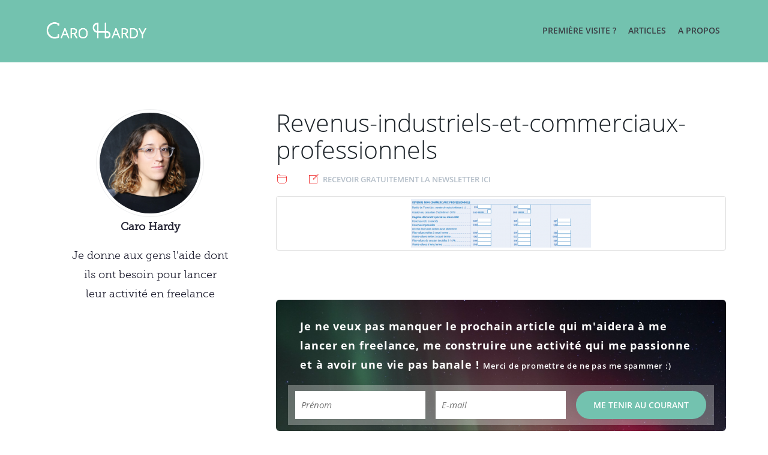

--- FILE ---
content_type: text/html; charset=UTF-8
request_url: https://carohardy.com/cumuler-emploi-salarie-et-statut-de-micro-entrepreneur/revenus-industriels-et-commerciaux-professionnels/
body_size: 8216
content:
<!DOCTYPE html>
<html class="no-js" lang="fr-FR">
<head>  
  <meta charset="utf-8">
  <!--[if IE]>
  <meta http-equiv="X-UA-Compatible" content="IE=edge" />
<![endif]-->

  <title>Revenus-industriels-et-commerciaux-professionnels - Caro Hardy</title>
  <meta name="viewport" content="width=device-width, initial-scale=1">

  <meta name='robots' content='index, follow, max-image-preview:large, max-snippet:-1, max-video-preview:-1' />

	<!-- This site is optimized with the Yoast SEO plugin v19.14 - https://yoast.com/wordpress/plugins/seo/ -->
	<link rel="canonical" href="https://carohardy.com/cumuler-emploi-salarie-et-statut-de-micro-entrepreneur/revenus-industriels-et-commerciaux-professionnels/" />
	<meta property="og:locale" content="fr_FR" />
	<meta property="og:type" content="article" />
	<meta property="og:title" content="Revenus-industriels-et-commerciaux-professionnels - Caro Hardy" />
	<meta property="og:url" content="https://carohardy.com/cumuler-emploi-salarie-et-statut-de-micro-entrepreneur/revenus-industriels-et-commerciaux-professionnels/" />
	<meta property="og:site_name" content="Caro Hardy" />
	<meta property="article:modified_time" content="2018-01-29T15:06:01+00:00" />
	<meta property="og:image" content="https://carohardy.com/cumuler-emploi-salarie-et-statut-de-micro-entrepreneur/revenus-industriels-et-commerciaux-professionnels" />
	<meta property="og:image:width" content="734" />
	<meta property="og:image:height" content="198" />
	<meta property="og:image:type" content="image/png" />
	<script type="application/ld+json" class="yoast-schema-graph">{"@context":"https://schema.org","@graph":[{"@type":"WebPage","@id":"https://carohardy.com/cumuler-emploi-salarie-et-statut-de-micro-entrepreneur/revenus-industriels-et-commerciaux-professionnels/","url":"https://carohardy.com/cumuler-emploi-salarie-et-statut-de-micro-entrepreneur/revenus-industriels-et-commerciaux-professionnels/","name":"Revenus-industriels-et-commerciaux-professionnels - Caro Hardy","isPartOf":{"@id":"https://carohardy.com/#website"},"primaryImageOfPage":{"@id":"https://carohardy.com/cumuler-emploi-salarie-et-statut-de-micro-entrepreneur/revenus-industriels-et-commerciaux-professionnels/#primaryimage"},"image":{"@id":"https://carohardy.com/cumuler-emploi-salarie-et-statut-de-micro-entrepreneur/revenus-industriels-et-commerciaux-professionnels/#primaryimage"},"thumbnailUrl":"https://carohardy.com/wp-content/uploads/2018/01/Revenus-industriels-et-commerciaux-professionnels.png","datePublished":"2018-01-29T15:03:45+00:00","dateModified":"2018-01-29T15:06:01+00:00","breadcrumb":{"@id":"https://carohardy.com/cumuler-emploi-salarie-et-statut-de-micro-entrepreneur/revenus-industriels-et-commerciaux-professionnels/#breadcrumb"},"inLanguage":"fr-FR","potentialAction":[{"@type":"ReadAction","target":["https://carohardy.com/cumuler-emploi-salarie-et-statut-de-micro-entrepreneur/revenus-industriels-et-commerciaux-professionnels/"]}]},{"@type":"ImageObject","inLanguage":"fr-FR","@id":"https://carohardy.com/cumuler-emploi-salarie-et-statut-de-micro-entrepreneur/revenus-industriels-et-commerciaux-professionnels/#primaryimage","url":"https://carohardy.com/wp-content/uploads/2018/01/Revenus-industriels-et-commerciaux-professionnels.png","contentUrl":"https://carohardy.com/wp-content/uploads/2018/01/Revenus-industriels-et-commerciaux-professionnels.png","width":734,"height":198,"caption":"Revenus industriels et commerciaux professionnels"},{"@type":"BreadcrumbList","@id":"https://carohardy.com/cumuler-emploi-salarie-et-statut-de-micro-entrepreneur/revenus-industriels-et-commerciaux-professionnels/#breadcrumb","itemListElement":[{"@type":"ListItem","position":1,"name":"Accueil","item":"https://carohardy.com/"},{"@type":"ListItem","position":2,"name":"Cumuler emploi salarié et statut de micro-entrepreneur","item":"https://carohardy.com/cumuler-emploi-salarie-et-statut-de-micro-entrepreneur/"},{"@type":"ListItem","position":3,"name":"Revenus-industriels-et-commerciaux-professionnels"}]},{"@type":"WebSite","@id":"https://carohardy.com/#website","url":"https://carohardy.com/","name":"Caro Hardy","description":"Freelance, développement personnel et minimalisme","potentialAction":[{"@type":"SearchAction","target":{"@type":"EntryPoint","urlTemplate":"https://carohardy.com/?s={search_term_string}"},"query-input":"required name=search_term_string"}],"inLanguage":"fr-FR"}]}</script>
	<!-- / Yoast SEO plugin. -->


<link rel='dns-prefetch' href='//secure.gravatar.com' />
<link rel='dns-prefetch' href='//ajax.googleapis.com' />
<link rel='dns-prefetch' href='//v0.wordpress.com' />
<script type="text/javascript">
window._wpemojiSettings = {"baseUrl":"https:\/\/s.w.org\/images\/core\/emoji\/14.0.0\/72x72\/","ext":".png","svgUrl":"https:\/\/s.w.org\/images\/core\/emoji\/14.0.0\/svg\/","svgExt":".svg","source":{"concatemoji":"\/wp-includes\/js\/wp-emoji-release.min.js?ver=6.1.9"}};
/*! This file is auto-generated */
!function(e,a,t){var n,r,o,i=a.createElement("canvas"),p=i.getContext&&i.getContext("2d");function s(e,t){var a=String.fromCharCode,e=(p.clearRect(0,0,i.width,i.height),p.fillText(a.apply(this,e),0,0),i.toDataURL());return p.clearRect(0,0,i.width,i.height),p.fillText(a.apply(this,t),0,0),e===i.toDataURL()}function c(e){var t=a.createElement("script");t.src=e,t.defer=t.type="text/javascript",a.getElementsByTagName("head")[0].appendChild(t)}for(o=Array("flag","emoji"),t.supports={everything:!0,everythingExceptFlag:!0},r=0;r<o.length;r++)t.supports[o[r]]=function(e){if(p&&p.fillText)switch(p.textBaseline="top",p.font="600 32px Arial",e){case"flag":return s([127987,65039,8205,9895,65039],[127987,65039,8203,9895,65039])?!1:!s([55356,56826,55356,56819],[55356,56826,8203,55356,56819])&&!s([55356,57332,56128,56423,56128,56418,56128,56421,56128,56430,56128,56423,56128,56447],[55356,57332,8203,56128,56423,8203,56128,56418,8203,56128,56421,8203,56128,56430,8203,56128,56423,8203,56128,56447]);case"emoji":return!s([129777,127995,8205,129778,127999],[129777,127995,8203,129778,127999])}return!1}(o[r]),t.supports.everything=t.supports.everything&&t.supports[o[r]],"flag"!==o[r]&&(t.supports.everythingExceptFlag=t.supports.everythingExceptFlag&&t.supports[o[r]]);t.supports.everythingExceptFlag=t.supports.everythingExceptFlag&&!t.supports.flag,t.DOMReady=!1,t.readyCallback=function(){t.DOMReady=!0},t.supports.everything||(n=function(){t.readyCallback()},a.addEventListener?(a.addEventListener("DOMContentLoaded",n,!1),e.addEventListener("load",n,!1)):(e.attachEvent("onload",n),a.attachEvent("onreadystatechange",function(){"complete"===a.readyState&&t.readyCallback()})),(e=t.source||{}).concatemoji?c(e.concatemoji):e.wpemoji&&e.twemoji&&(c(e.twemoji),c(e.wpemoji)))}(window,document,window._wpemojiSettings);
</script>
<style type="text/css">
img.wp-smiley,
img.emoji {
	display: inline !important;
	border: none !important;
	box-shadow: none !important;
	height: 1em !important;
	width: 1em !important;
	margin: 0 0.07em !important;
	vertical-align: -0.1em !important;
	background: none !important;
	padding: 0 !important;
}
</style>
	<link rel="stylesheet" href="/wp-includes/css/dist/block-library/style.min.css?ver=6.1.9">
<style id='wp-block-library-inline-css' type='text/css'>
.has-text-align-justify{text-align:justify;}
</style>
<link rel="stylesheet" href="/wp-includes/js/mediaelement/mediaelementplayer-legacy.min.css?ver=4.2.17">
<link rel="stylesheet" href="/wp-includes/js/mediaelement/wp-mediaelement.min.css?ver=6.1.9">
<link rel="stylesheet" href="/wp-includes/css/classic-themes.min.css?ver=1">
<style id='global-styles-inline-css' type='text/css'>
body{--wp--preset--color--black: #000000;--wp--preset--color--cyan-bluish-gray: #abb8c3;--wp--preset--color--white: #ffffff;--wp--preset--color--pale-pink: #f78da7;--wp--preset--color--vivid-red: #cf2e2e;--wp--preset--color--luminous-vivid-orange: #ff6900;--wp--preset--color--luminous-vivid-amber: #fcb900;--wp--preset--color--light-green-cyan: #7bdcb5;--wp--preset--color--vivid-green-cyan: #00d084;--wp--preset--color--pale-cyan-blue: #8ed1fc;--wp--preset--color--vivid-cyan-blue: #0693e3;--wp--preset--color--vivid-purple: #9b51e0;--wp--preset--gradient--vivid-cyan-blue-to-vivid-purple: linear-gradient(135deg,rgba(6,147,227,1) 0%,rgb(155,81,224) 100%);--wp--preset--gradient--light-green-cyan-to-vivid-green-cyan: linear-gradient(135deg,rgb(122,220,180) 0%,rgb(0,208,130) 100%);--wp--preset--gradient--luminous-vivid-amber-to-luminous-vivid-orange: linear-gradient(135deg,rgba(252,185,0,1) 0%,rgba(255,105,0,1) 100%);--wp--preset--gradient--luminous-vivid-orange-to-vivid-red: linear-gradient(135deg,rgba(255,105,0,1) 0%,rgb(207,46,46) 100%);--wp--preset--gradient--very-light-gray-to-cyan-bluish-gray: linear-gradient(135deg,rgb(238,238,238) 0%,rgb(169,184,195) 100%);--wp--preset--gradient--cool-to-warm-spectrum: linear-gradient(135deg,rgb(74,234,220) 0%,rgb(151,120,209) 20%,rgb(207,42,186) 40%,rgb(238,44,130) 60%,rgb(251,105,98) 80%,rgb(254,248,76) 100%);--wp--preset--gradient--blush-light-purple: linear-gradient(135deg,rgb(255,206,236) 0%,rgb(152,150,240) 100%);--wp--preset--gradient--blush-bordeaux: linear-gradient(135deg,rgb(254,205,165) 0%,rgb(254,45,45) 50%,rgb(107,0,62) 100%);--wp--preset--gradient--luminous-dusk: linear-gradient(135deg,rgb(255,203,112) 0%,rgb(199,81,192) 50%,rgb(65,88,208) 100%);--wp--preset--gradient--pale-ocean: linear-gradient(135deg,rgb(255,245,203) 0%,rgb(182,227,212) 50%,rgb(51,167,181) 100%);--wp--preset--gradient--electric-grass: linear-gradient(135deg,rgb(202,248,128) 0%,rgb(113,206,126) 100%);--wp--preset--gradient--midnight: linear-gradient(135deg,rgb(2,3,129) 0%,rgb(40,116,252) 100%);--wp--preset--duotone--dark-grayscale: url('#wp-duotone-dark-grayscale');--wp--preset--duotone--grayscale: url('#wp-duotone-grayscale');--wp--preset--duotone--purple-yellow: url('#wp-duotone-purple-yellow');--wp--preset--duotone--blue-red: url('#wp-duotone-blue-red');--wp--preset--duotone--midnight: url('#wp-duotone-midnight');--wp--preset--duotone--magenta-yellow: url('#wp-duotone-magenta-yellow');--wp--preset--duotone--purple-green: url('#wp-duotone-purple-green');--wp--preset--duotone--blue-orange: url('#wp-duotone-blue-orange');--wp--preset--font-size--small: 13px;--wp--preset--font-size--medium: 20px;--wp--preset--font-size--large: 36px;--wp--preset--font-size--x-large: 42px;--wp--preset--spacing--20: 0.44rem;--wp--preset--spacing--30: 0.67rem;--wp--preset--spacing--40: 1rem;--wp--preset--spacing--50: 1.5rem;--wp--preset--spacing--60: 2.25rem;--wp--preset--spacing--70: 3.38rem;--wp--preset--spacing--80: 5.06rem;}:where(.is-layout-flex){gap: 0.5em;}body .is-layout-flow > .alignleft{float: left;margin-inline-start: 0;margin-inline-end: 2em;}body .is-layout-flow > .alignright{float: right;margin-inline-start: 2em;margin-inline-end: 0;}body .is-layout-flow > .aligncenter{margin-left: auto !important;margin-right: auto !important;}body .is-layout-constrained > .alignleft{float: left;margin-inline-start: 0;margin-inline-end: 2em;}body .is-layout-constrained > .alignright{float: right;margin-inline-start: 2em;margin-inline-end: 0;}body .is-layout-constrained > .aligncenter{margin-left: auto !important;margin-right: auto !important;}body .is-layout-constrained > :where(:not(.alignleft):not(.alignright):not(.alignfull)){max-width: var(--wp--style--global--content-size);margin-left: auto !important;margin-right: auto !important;}body .is-layout-constrained > .alignwide{max-width: var(--wp--style--global--wide-size);}body .is-layout-flex{display: flex;}body .is-layout-flex{flex-wrap: wrap;align-items: center;}body .is-layout-flex > *{margin: 0;}:where(.wp-block-columns.is-layout-flex){gap: 2em;}.has-black-color{color: var(--wp--preset--color--black) !important;}.has-cyan-bluish-gray-color{color: var(--wp--preset--color--cyan-bluish-gray) !important;}.has-white-color{color: var(--wp--preset--color--white) !important;}.has-pale-pink-color{color: var(--wp--preset--color--pale-pink) !important;}.has-vivid-red-color{color: var(--wp--preset--color--vivid-red) !important;}.has-luminous-vivid-orange-color{color: var(--wp--preset--color--luminous-vivid-orange) !important;}.has-luminous-vivid-amber-color{color: var(--wp--preset--color--luminous-vivid-amber) !important;}.has-light-green-cyan-color{color: var(--wp--preset--color--light-green-cyan) !important;}.has-vivid-green-cyan-color{color: var(--wp--preset--color--vivid-green-cyan) !important;}.has-pale-cyan-blue-color{color: var(--wp--preset--color--pale-cyan-blue) !important;}.has-vivid-cyan-blue-color{color: var(--wp--preset--color--vivid-cyan-blue) !important;}.has-vivid-purple-color{color: var(--wp--preset--color--vivid-purple) !important;}.has-black-background-color{background-color: var(--wp--preset--color--black) !important;}.has-cyan-bluish-gray-background-color{background-color: var(--wp--preset--color--cyan-bluish-gray) !important;}.has-white-background-color{background-color: var(--wp--preset--color--white) !important;}.has-pale-pink-background-color{background-color: var(--wp--preset--color--pale-pink) !important;}.has-vivid-red-background-color{background-color: var(--wp--preset--color--vivid-red) !important;}.has-luminous-vivid-orange-background-color{background-color: var(--wp--preset--color--luminous-vivid-orange) !important;}.has-luminous-vivid-amber-background-color{background-color: var(--wp--preset--color--luminous-vivid-amber) !important;}.has-light-green-cyan-background-color{background-color: var(--wp--preset--color--light-green-cyan) !important;}.has-vivid-green-cyan-background-color{background-color: var(--wp--preset--color--vivid-green-cyan) !important;}.has-pale-cyan-blue-background-color{background-color: var(--wp--preset--color--pale-cyan-blue) !important;}.has-vivid-cyan-blue-background-color{background-color: var(--wp--preset--color--vivid-cyan-blue) !important;}.has-vivid-purple-background-color{background-color: var(--wp--preset--color--vivid-purple) !important;}.has-black-border-color{border-color: var(--wp--preset--color--black) !important;}.has-cyan-bluish-gray-border-color{border-color: var(--wp--preset--color--cyan-bluish-gray) !important;}.has-white-border-color{border-color: var(--wp--preset--color--white) !important;}.has-pale-pink-border-color{border-color: var(--wp--preset--color--pale-pink) !important;}.has-vivid-red-border-color{border-color: var(--wp--preset--color--vivid-red) !important;}.has-luminous-vivid-orange-border-color{border-color: var(--wp--preset--color--luminous-vivid-orange) !important;}.has-luminous-vivid-amber-border-color{border-color: var(--wp--preset--color--luminous-vivid-amber) !important;}.has-light-green-cyan-border-color{border-color: var(--wp--preset--color--light-green-cyan) !important;}.has-vivid-green-cyan-border-color{border-color: var(--wp--preset--color--vivid-green-cyan) !important;}.has-pale-cyan-blue-border-color{border-color: var(--wp--preset--color--pale-cyan-blue) !important;}.has-vivid-cyan-blue-border-color{border-color: var(--wp--preset--color--vivid-cyan-blue) !important;}.has-vivid-purple-border-color{border-color: var(--wp--preset--color--vivid-purple) !important;}.has-vivid-cyan-blue-to-vivid-purple-gradient-background{background: var(--wp--preset--gradient--vivid-cyan-blue-to-vivid-purple) !important;}.has-light-green-cyan-to-vivid-green-cyan-gradient-background{background: var(--wp--preset--gradient--light-green-cyan-to-vivid-green-cyan) !important;}.has-luminous-vivid-amber-to-luminous-vivid-orange-gradient-background{background: var(--wp--preset--gradient--luminous-vivid-amber-to-luminous-vivid-orange) !important;}.has-luminous-vivid-orange-to-vivid-red-gradient-background{background: var(--wp--preset--gradient--luminous-vivid-orange-to-vivid-red) !important;}.has-very-light-gray-to-cyan-bluish-gray-gradient-background{background: var(--wp--preset--gradient--very-light-gray-to-cyan-bluish-gray) !important;}.has-cool-to-warm-spectrum-gradient-background{background: var(--wp--preset--gradient--cool-to-warm-spectrum) !important;}.has-blush-light-purple-gradient-background{background: var(--wp--preset--gradient--blush-light-purple) !important;}.has-blush-bordeaux-gradient-background{background: var(--wp--preset--gradient--blush-bordeaux) !important;}.has-luminous-dusk-gradient-background{background: var(--wp--preset--gradient--luminous-dusk) !important;}.has-pale-ocean-gradient-background{background: var(--wp--preset--gradient--pale-ocean) !important;}.has-electric-grass-gradient-background{background: var(--wp--preset--gradient--electric-grass) !important;}.has-midnight-gradient-background{background: var(--wp--preset--gradient--midnight) !important;}.has-small-font-size{font-size: var(--wp--preset--font-size--small) !important;}.has-medium-font-size{font-size: var(--wp--preset--font-size--medium) !important;}.has-large-font-size{font-size: var(--wp--preset--font-size--large) !important;}.has-x-large-font-size{font-size: var(--wp--preset--font-size--x-large) !important;}
.wp-block-navigation a:where(:not(.wp-element-button)){color: inherit;}
:where(.wp-block-columns.is-layout-flex){gap: 2em;}
.wp-block-pullquote{font-size: 1.5em;line-height: 1.6;}
</style>
<link rel="stylesheet" href="/wp-content/themes/carohardy2015/assets/css/main.min.css?ver=606d87b79bbd6e2f0267b4c31e5fd37e">
<link rel="stylesheet" href="/wp-content/plugins/jetpack/css/jetpack.css?ver=11.7.3">
<script type='text/javascript' src='/wp-content/themes/carohardy2015/assets/js/vendor/modernizr-2.7.0.min.js' id='modernizr-js'></script>
<script type='text/javascript' src='//ajax.googleapis.com/ajax/libs/jquery/1.11.0/jquery.min.js' id='jquery-js'></script>
<script>window.jQuery || document.write('<script src="https://carohardy.com/wp-content/themes/carohardy2015/assets/js/vendor/jquery-1.11.0.min.js"><\/script>')</script>
<script type='text/javascript' src='/wp-content/themes/carohardy2015/assets/js/vendor/pace.js?ver=6.1.9' id='pace-js'></script>
<link rel="https://api.w.org/" href="https://carohardy.com/wp-json/" /><link rel="alternate" type="application/json" href="https://carohardy.com/wp-json/wp/v2/media/4300" /><link rel="alternate" type="application/json+oembed" href="https://carohardy.com/wp-json/oembed/1.0/embed?url=https%3A%2F%2Fcarohardy.com%2Fcumuler-emploi-salarie-et-statut-de-micro-entrepreneur%2Frevenus-industriels-et-commerciaux-professionnels%2F" />
<link rel="alternate" type="text/xml+oembed" href="https://carohardy.com/wp-json/oembed/1.0/embed?url=https%3A%2F%2Fcarohardy.com%2Fcumuler-emploi-salarie-et-statut-de-micro-entrepreneur%2Frevenus-industriels-et-commerciaux-professionnels%2F&#038;format=xml" />
	<style>img#wpstats{display:none}</style>
		<link rel="icon" href="https://carohardy.com/wp-content/uploads/2012/11/favicon.png" sizes="32x32" />
<link rel="icon" href="https://carohardy.com/wp-content/uploads/2012/11/favicon.png" sizes="192x192" />
<link rel="apple-touch-icon" href="https://carohardy.com/wp-content/uploads/2012/11/favicon.png" />
<meta name="msapplication-TileImage" content="https://carohardy.com/wp-content/uploads/2012/11/favicon.png" />

  <link rel="alternate" type="application/rss+xml" title="Caro Hardy Feed" href="https://carohardy.com/feed/">
</head>
<body class="attachment attachment-template-default single single-attachment postid-4300 attachmentid-4300 attachment-png revenus-industriels-et-commerciaux-professionnels">

  <!--[if lt IE 8]>
    <div class="alert alert-warning">
      You are using an <strong>outdated</strong> browser. Please <a href="http://browsehappy.com/">upgrade your browser</a> to improve your experience.    </div>
  <![endif]-->

  <header class="banner navbar navbar-default navbar-static-top" role="banner">
  <div class="container">
    <div class="navbar-header">
      <button type="button" class="navbar-toggle" data-toggle="collapse" data-target=".navbar-collapse">
        <span class="sr-only">Toggle navigation</span>
        <span class="icon-bar"></span>
        <span class="icon-bar"></span>
        <span class="icon-bar"></span>
      </button>
      <a class="navbar-brand" href="https://carohardy.com/"><img src="/wp-content/themes/carohardy2015/assets/img/Caro-Hardy-logo.png" class="image" alt="logo" /></a>
    </div>

    <nav class="collapse navbar-collapse navbar-right" role="navigation">
      <ul id="menu-nav" class="nav navbar-nav"><li class="menu-premiere-visite"><a href="https://carohardy.com/nouveau-sur-carohardy/">Première visite ?</a></li>
<li class="menu-articles"><a href="https://carohardy.com/blog">Articles</a></li>
<li class="menu-a-propos"><a href="https://carohardy.com/a-propos-de-caro-hardy/">A propos</a></li>
</ul>    </nav>
  </div>
</header>

  <div class="wrap container" role="document">
    <div class="content row">
      <main class="main col-sm-8 col-sm-push-4" role="main">
          <article class="post-4300 attachment type-attachment status-inherit hentry">
    <header>
      <h1 class="entry-title">Revenus-industriels-et-commerciaux-professionnels</h1>
      <p class="byline author vcard">
	<span class="element categories">
		<span class="icon-cat">
			<img src="/wp-content/themes/carohardy2015/assets/img/icon-cat.png" class="image" alt="icon categorie" />
		</span>
			</span>
	<span class="element signup">
		<span class="icon-newsletter">
			<img src="/wp-content/themes/carohardy2015/assets/img/icon-newsletter.png" class="image" alt="icon envelope" />
		</span>
		<a href="#mc_embed_signup_bottom">Recevoir gratuitement la newsletter ici</a>
	</span>
</p>
    </header>
    <div class="entry-content">
      <p class="attachment"><a class="thumbnail img-thumbnail" href='https://carohardy.com/wp-content/uploads/2018/01/Revenus-industriels-et-commerciaux-professionnels.png'><img src="https://carohardy.com/wp-content/uploads/2018/01/Revenus-industriels-et-commerciaux-professionnels-300x81.png" class="attachment-medium size-medium img-responsive " alt="Revenus industriels et commerciaux professionnels" decoding="async" loading="lazy" srcset="https://carohardy.com/wp-content/uploads/2018/01/Revenus-industriels-et-commerciaux-professionnels-300x81.png 300w, https://carohardy.com/wp-content/uploads/2018/01/Revenus-industriels-et-commerciaux-professionnels.png 734w" sizes="(max-width: 300px) 100vw, 300px" /></a></p>
    </div>
    <footer>
    	<!-- Begin MailChimp Signup Form -->
<div id="mc_embed_signup_bottom">
<form action="//carohardy.us5.list-manage.com/subscribe/post?u=0962256627807c48a20764347&amp;id=8e203b6a90" method="post" id="mc-embedded-subscribe-form" name="mc-embedded-subscribe-form" class="validate form-inline" role="form" novalidate>

	<p><!--<img src="/wp-content/themes/carohardy2015/assets/img/logo-newsletter.png" class="image" alt="logo-newsletter" style="float:left; padding-right: 15px; width: 100px;"/>-->
	<p style="padding: 2px 20px 2px 20px;"><strong>Je ne veux pas manquer le prochain article qui m'aidera à me lancer en freelance, me construire une activité qui me passionne et à avoir une vie pas banale !</strong> <span style="font-size: small;">Merci de promettre de ne pas me spammer :)</span></p>
<div id="newsletter-signup-bottom">
	<!--<img src="https://carohardy.com/wp-content/uploads/2015/05/pointing-arrow-form.png" class="img-responsive hidden-xs" alt="arrow" style="" scale="0">-->
<div class="form-group">
	<label class="sr-only" for="mce-FNAME">Prénom</label>
	<input type="text" name="FNAME" class="" id="mce-FNAME" placeholder="Prénom">
</div>
<div class="form-group">
	<label class="sr-only" for="mce-EMAIL">Adresse e.mail
</label>
	<input type="email" name="EMAIL" class="required email" id="mce-EMAIL" placeholder="E-mail">
</div>
<div class="form-group"><input type="submit" value="Me tenir au courant" name="subscribe" id="mc-embedded-subscribe" class="button btn btn-default" onclick="ga('send','event','clicked on subscribe at bottom of post','click', this.href, {'hitCallback': function(){document.forms['mc-embedded-subscribe-form'].submit();}}); return false;"></div>
	<div id="mce-responses" class="clear">
		<div class="response" id="mce-error-response" style="display:none"></div>
		<div class="response" id="mce-success-response" style="display:none"></div>
	</div>    <!-- real people should not fill this in and expect good things - do not remove this or risk form bot signups-->
    <div style="position: absolute; left: -5000px;"><input type="text" name="b_0962256627807c48a20764347_8e203b6a90" tabindex="-1" value=""></div>
</div>
</form>
</div>

<!--End mc_embed_signup-->
      <!---->
    </footer>
    
<section id="comments">
  </section><!-- /#comments -->

<section id="respond">
      <h2><span class="glyphicon glyphicon-pencil"></span> Ajouter un commentaire</h2>
    <p class="cancel-comment-reply"><a rel="nofollow" id="cancel-comment-reply-link" href="/cumuler-emploi-salarie-et-statut-de-micro-entrepreneur/revenus-industriels-et-commerciaux-professionnels/#respond" style="display:none;">Cliquez ici pour annuler la réponse.</a></p>
          <form action="https://carohardy.com/wp-comments-post.php" method="post" id="commentform">
                  <div class="form-group">
            <label for="author">Nom *</label>
            <input type="text" class="form-control" name="author" id="author" value="" size="22" aria-required="true">
          </div>
          <div class="form-group">
            <label for="email">Email (ne sera pas publié) *</label>
            <input type="email" class="form-control" name="email" id="email" value="" size="22" aria-required="true">
          </div>
          <div class="form-group">
            <label for="url">Site web</label>
            <input type="url" class="form-control" name="url" id="url" value="" size="22">
          </div>
                <div class="form-group">
          <label for="comment">Commentaire</label>
          <textarea name="comment" id="comment" class="form-control" rows="5" aria-required="true"></textarea>
        </div>
        <p><input name="submit" class="btn btn-default" type="submit" id="submit" value="Publier"></p>
        <input type='hidden' name='comment_post_ID' value='4300' id='comment_post_ID'>
<input type='hidden' name='comment_parent' id='comment_parent' value='0'>
        <p style="display: none;"><input type="hidden" id="akismet_comment_nonce" name="akismet_comment_nonce" value="fcb53d56cd" /></p><p style="display: none !important;"><label>&#916;<textarea name="ak_hp_textarea" cols="45" rows="8" maxlength="100"></textarea></label><input type="hidden" id="ak_js_1" name="ak_js" value="92"/><script>document.getElementById( "ak_js_1" ).setAttribute( "value", ( new Date() ).getTime() );</script></p>      </form>
      </section><!-- /#respond -->
  </article>
      </main><!-- /.main -->
              <aside class="sidebar col-sm-4 col-sm-pull-8" role="complementary">
          <section class="widget text-7 widget_text">			<div class="textwidget"><div id="about">
<a href="https://carohardy.com/a-propos-de-caro-hardy/"><img src="https://carohardy.com/wp-content/uploads/2017/01/Caro-Hardy-portrait-blog.jpeg" alt="Portrait Caro Hardy" class="img-circle img-responsive" style="border: 1px solid #edeeef; padding: 5px; max-width: 50%; text-align: center; margin-left: auto; margin-right: auto;"></a>
<p style="font-weight: bold;">Caro Hardy</p>
<p>Je donne aux gens l'aide dont<br/>ils ont besoin pour lancer<br/>leur activité en freelance</p>
</div></div>
		</section>        </aside><!-- /.sidebar -->
          </div><!-- /.content -->
  </div><!-- /.wrap -->

  <footer class="content-info" role="contentinfo">
  <div class="container">
  	<div class="row">
  		<div class="footer-widget">
    	      	<p>&copy; Caro Hardy 2026 | <a href="index.php?page_id=2561">Mention légale</a></p>
  		</div>
  	</div>

  </div>
</footer>

<script type='text/javascript' src='/wp-includes/js/comment-reply.min.js?ver=6.1.9' id='comment-reply-js'></script>
<script type='text/javascript' src='/wp-content/themes/carohardy2015/assets/js/scripts.min.js?ver=e0e4e8fc873be3925fb190482f633673' id='roots_scripts-js'></script>
<script defer type='text/javascript' src='/wp-content/plugins/akismet/_inc/akismet-frontend.js?ver=1673854325' id='akismet-frontend-js'></script>
	<script src='https://stats.wp.com/e-202606.js' defer></script>
	<script>
		_stq = window._stq || [];
		_stq.push([ 'view', {v:'ext',blog:'33641347',post:'4300',tz:'1',srv:'carohardy.com',j:'1:11.7.3'} ]);
		_stq.push([ 'clickTrackerInit', '33641347', '4300' ]);
	</script>
</body>
</html>
